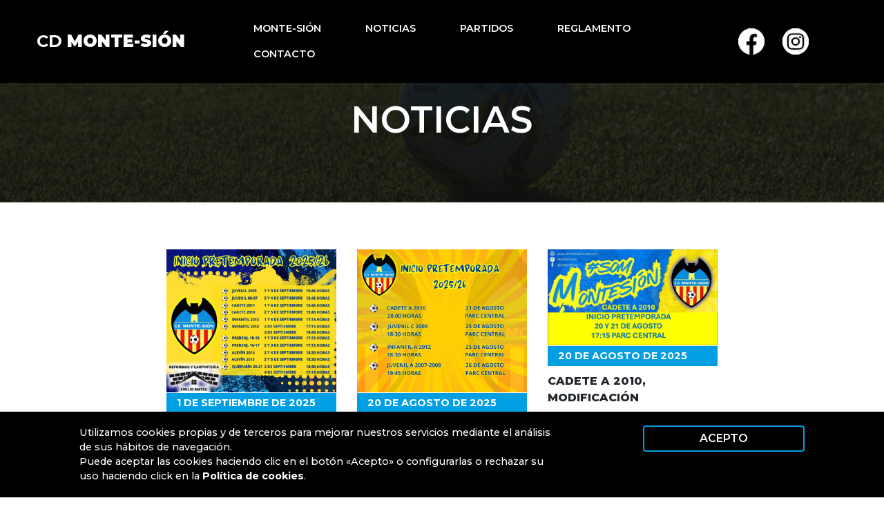

--- FILE ---
content_type: text/html; charset=utf-8
request_url: https://www.cdmontesiontorrent.com/noticias/
body_size: 13187
content:
<!DOCTYPE html>
<html>
	<head>
		<meta charset="UTF-8">
		<meta name="viewport" content="width=device-width, initial-scale=1">
		<link rel="icon" href="/static/images/favicon.ico" type="image/x-icon">
		

		
			<link rel="stylesheet" href="/static/css/bootstrap.min.css">
			<link rel="stylesheet" href="/static/css/main.css">
			<link rel="stylesheet" href="https://fonts.googleapis.com/css?family=Montserrat:300,400,500,600,700,800,900&display=swap">
		

		
			<script src="/static/js/jquery.min.js"></script>
			<script src="/static/js/popper.min.js"></script>
			<script src="/static/js/bootstrap.min.js"></script>
			<script src='https://www.google.com/recaptcha/api.js'></script>
		
	</head>
	<body>
		<div class="container-fluid">
			<header>
				<!-- GENERAL NAVBAR -->
				
					<div class="row navbar-home navbar-desktop">
						<div class="col-md-3 title-navbar text-center">
							<p id="text-nav"><a href="/">CD <strong>MONTE-SIÓN</strong></a></p>
						</div>
						<div class="col-md-6 bar-menu">
							
								<nav class="navbar">
									<li class="nav-item dropdown">
										<a class="nav-link" style="cursor: pointer;">MONTE-SIÓN</a>
										<div style="width: 200px !important;" class="dropdown-menu">
											<a class="dropdown-item" href="/club">El club</a>
											<a class="dropdown-item" href="/junta-directiva">Junta directiva</a>
											<a class="dropdown-item" href="/leyendas">Leyendas</a>
											
											<a class="dropdown-item" href="/tramites">Trámites</a>
								          	<a class="dropdown-item" href="/revistas">Revistas</a>
										</div>
									</li>
									<li class="nav-item">
										<a class="nav-link" href="/noticias">NOTICIAS</a>
									</li>

									<li class="nav-item">
										<a class="nav-link" target="_blank" href="https://vocaminidashboard.azurewebsites.net/weekMatches/85973bcd-a2ae-4138-8ac9-10fed95c5885">PARTIDOS</a>
									</li>

									

									
										<li class="nav-item dropdown">
											<a class="nav-link" style="cursor: pointer;">REGLAMENTO</a>
											<div style="width: 200px !important;" class="dropdown-menu">
												
													
														<a class="dropdown-item" target="_blank" href="/media/regulations/reglamento_montesion.pdf">Monte-Sión C.F.</a>
													
												
													
														<a class="dropdown-item" target="_blank" href="/media/regulations/reglamento_ffcv.pdf">FFCV</a>
													
												
											</div>
										</li>
									
									
									<li class="nav-item dropdown">
										<a class="nav-link" href="/contacto">CONTACTO</a>
									</li>
								</nav>
							
						</div>
						<div class="col-md-3 icons-social-networks text-center">
							<a href="https://es-es.facebook.com/CDMonteSion/" target="_blank"><img class="img-fluid" src="/static/images/icon-facebook.png"></a>
							<a href="https://www.instagram.com/cdmontesion/?hl=es" target="_blank"><img class="img-fluid" src="/static/images/icon-instagram.png"></a>
							
						</div>
					</div>
				

				<div id="cookieslawbox" class="row">
					<div class="col-md-8">
						<p>Utilizamos cookies propias y de terceros para mejorar nuestros servicios mediante el análisis de sus hábitos de navegación.<br/>Puede aceptar las cookies haciendo clic en el botón «Acepto» o configurarlas o rechazar su uso haciendo click en la <a href="/politica-cookies"><strong>Política de cookies</strong></a>.</p>
					</div>
					<div class="col-md-4">
						<button onclick="aceptarCookies()" class="pull-right"><i class="fa fa-times"></i>ACEPTO</button>
					</div>
				</div>
			</header>

			<button onclick="topFunction()" id="go-top"><img class="img-fluid" src="/static/images/icon-button-go-top.png"></button>
			
<div class="row">
	<div style="margin-top: 70px;" class="col-md-12 header-news text-center">
		<p class="header-mobile">NOTICIAS</p>
	</div>
</div>
<div class="row block-news">
	
		<div class="col-md-3 card-news">
			<div class="row item-news">
				<a href="/noticia/58">
					<div class="col-md-12 box-img-news">
						<img style="max-height: 215px;" class="img-fluid" src="/media/WhatsApp_Image_2025-08-24_at_13.09.26_1tz2dHk.jpeg">
					</div>
					<div class="col-md-12 box-date-news">
						<p>1 de Septiembre de 2025</p>
					</div>
					<div class="col-md-12 box-title-news">
						<p>INICIO PRETEMPORADA 25/26</p>
					</div>
					<div class="col-md-12 box-description-news">
						<p>Inicio Temporada 25/26</p>
					</div>
				</a>
				<!--<div class="col-md-12 box-social-icons-news">
					<a href="https://www.facebook.com/sharer/sharer.php?u=http%3A//127.0.0.1%3A8000/noticia-inauguracion/" target="_blank"><img class="img-fluid" src="/static/images/icon-share-news_pagination.png"></a>
				</div>-->
			</div>
		</div>
	
		<div class="col-md-3 card-news">
			<div class="row item-news">
				<a href="/noticia/56">
					<div class="col-md-12 box-img-news">
						<img style="max-height: 215px;" class="img-fluid" src="/media/WhatsApp_Image_2025-08-16_at_11.41.02_YMrBp7O.jpeg">
					</div>
					<div class="col-md-12 box-date-news">
						<p>20 de Agosto de 2025</p>
					</div>
					<div class="col-md-12 box-title-news">
						<p>Inicio de temporada F-11</p>
					</div>
					<div class="col-md-12 box-description-news">
						<p>Inicio Pretemporada 2025/2026 Futbol 11</p>
					</div>
				</a>
				<!--<div class="col-md-12 box-social-icons-news">
					<a href="https://www.facebook.com/sharer/sharer.php?u=http%3A//127.0.0.1%3A8000/noticia-inauguracion/" target="_blank"><img class="img-fluid" src="/static/images/icon-share-news_pagination.png"></a>
				</div>-->
			</div>
		</div>
	
		<div class="col-md-3 card-news">
			<div class="row item-news">
				<a href="/noticia/57">
					<div class="col-md-12 box-img-news">
						<img style="max-height: 215px;" class="img-fluid" src="/media/INICIO_ENTRENAMIENTOS_1DdRpo6.jpg">
					</div>
					<div class="col-md-12 box-date-news">
						<p>20 de Agosto de 2025</p>
					</div>
					<div class="col-md-12 box-title-news">
						<p>Cadete A 2010, Modificación</p>
					</div>
					<div class="col-md-12 box-description-news">
						<p>Cadete A 2010 citados los días 20 y 21, 17:15 en Parc central.</p>
					</div>
				</a>
				<!--<div class="col-md-12 box-social-icons-news">
					<a href="https://www.facebook.com/sharer/sharer.php?u=http%3A//127.0.0.1%3A8000/noticia-inauguracion/" target="_blank"><img class="img-fluid" src="/static/images/icon-share-news_pagination.png"></a>
				</div>-->
			</div>
		</div>
	
		<div class="col-md-3 card-news">
			<div class="row item-news">
				<a href="/noticia/55">
					<div class="col-md-12 box-img-news">
						<img style="max-height: 215px;" class="img-fluid" src="/media/Jornadas_puertas_abiertas_24_25_NP3cTNj.jpeg">
					</div>
					<div class="col-md-12 box-date-news">
						<p>16 de Junio de 2025</p>
					</div>
					<div class="col-md-12 box-title-news">
						<p>Jornadas de puertas abiertas.</p>
					</div>
					<div class="col-md-12 box-description-news">
						<p>Ven a probar desde el próximo lunes 16 de junio.</p>
					</div>
				</a>
				<!--<div class="col-md-12 box-social-icons-news">
					<a href="https://www.facebook.com/sharer/sharer.php?u=http%3A//127.0.0.1%3A8000/noticia-inauguracion/" target="_blank"><img class="img-fluid" src="/static/images/icon-share-news_pagination.png"></a>
				</div>-->
			</div>
		</div>
	
		<div class="col-md-3 card-news">
			<div class="row item-news">
				<a href="/noticia/54">
					<div class="col-md-12 box-img-news">
						<img style="max-height: 215px;" class="img-fluid" src="/media/IMAGEN_INSCRIPCIÓN_CD_MONTE-SIÓN_24-25.png">
					</div>
					<div class="col-md-12 box-date-news">
						<p>2 de Mayo de 2024</p>
					</div>
					<div class="col-md-12 box-title-news">
						<p>ABIERTO EL PLAZO DE INSCRIPCIONES 2024/25</p>
					</div>
					<div class="col-md-12 box-description-news">
						<p>Queda abierto el plazo de inscripciones para la temporada 2024/25</p>
					</div>
				</a>
				<!--<div class="col-md-12 box-social-icons-news">
					<a href="https://www.facebook.com/sharer/sharer.php?u=http%3A//127.0.0.1%3A8000/noticia-inauguracion/" target="_blank"><img class="img-fluid" src="/static/images/icon-share-news_pagination.png"></a>
				</div>-->
			</div>
		</div>
	
		<div class="col-md-3 card-news">
			<div class="row item-news">
				<a href="/noticia/53">
					<div class="col-md-12 box-img-news">
						<img style="max-height: 215px;" class="img-fluid" src="/media/CARTEL_PRETEMPORADA_2324.png">
					</div>
					<div class="col-md-12 box-date-news">
						<p>29 de Julio de 2023</p>
					</div>
					<div class="col-md-12 box-title-news">
						<p>PRETEMPORADA 2023/24</p>
					</div>
					<div class="col-md-12 box-description-news">
						<p>El CD Monte-Sión arranca la pretemporada</p>
					</div>
				</a>
				<!--<div class="col-md-12 box-social-icons-news">
					<a href="https://www.facebook.com/sharer/sharer.php?u=http%3A//127.0.0.1%3A8000/noticia-inauguracion/" target="_blank"><img class="img-fluid" src="/static/images/icon-share-news_pagination.png"></a>
				</div>-->
			</div>
		</div>
	
</div>
<div class="row block-news-pagination justify-content-end">
	<div class ="col-md-3">
		
		  	<ul class="pagination">
			    
			      		<li class="disabled"><span>&laquo;</span></li>
			    
			    
			      	
			        	<li class="active"><span>1 <span class="sr-only">(current)</span></span></li>
			      	
			    
			      	
			        	<li><a href="?page=2">2</a></li>
		      		
			    
			      	
			        	<li><a href="?page=3">3</a></li>
		      		
			    
			      	
			        	<li><a href="?page=4">4</a></li>
		      		
			    
			      	
			        	<li><a href="?page=5">5</a></li>
		      		
			    
		    	
		      		<li><a href="?page=2">&raquo;</a></li>
	    			
		  	</ul>
		
	</div>
</div>

			
			<!-- FOOTER -->
			<footer>
				<div class="row">
					<div class="col-md-12 first-footer justify-center text-center">
						<div class="item-footer mb-4">
							<p>PATROCINADORES</p>
						</div>
						<div class="sponsors">
							<img class="img-fluid" src="/static/images/sponsors/caixa-popular.png" alt="Caixa popular">
							<img class="img-fluid" src="/static/images/sponsors/caja-rural.png" alt="Caja rural">
							<img class="img-fluid" src="/static/images/sponsors/base.png" alt="Base">
							<img class="img-fluid" src="/static/images/sponsors/emilio-mateu.png" alt="Reformas y carpintería Emilio Mateu">
							<img class="img-fluid" src="/static/images/sponsors/logo-ajuntament-torrent.png" alt="Ajuntament de Torrent">
							<img class="img-fluid" src="/static/images/sponsors/logo-fdmt.png" alt="Fundació esportiva municipal Torrent">
							<img class="img-fluid" src="/static/images/sponsors/logo-ffcv.png" alt="Federación de fútbol de la Comunidad Valenciana">
						</div>
					</div>
					<div class="col-md-12 second-footer text-center">
						<img class="img-fluid" src="/static/images/logo-footer.png">
						<p class="text-footer"><a href="/">CD <strong>MONTE-SIÓN</strong></a></p>
						<div class="col-md-12 d-flex nav-footer justify-center">									
							<a href="/politica-privacidad">Política de Privacidad</a>
							<a href="/aviso-legal">Aviso Legal</a>
							<a href="/politica-cookies">Política de Cookies</a>
						</div>
						<p class="designed-by mt-4">Creado por <a href="mailto:pamores@inforcode.com"><strong>Inforcode</strong></a></p>
					</div>
				</div>
			</footer>
		</div>

		<script>
			/* ésto comprueba la localStorage si ya tiene la variable guardada */
			function compruebaAceptaCookies() {
			  	if(localStorage.aceptaCookies == 'true'){
			    	cookieslawbox.style.display = 'none';
			  	}
			}

			/* guardamos la variable de que se ha aceptado el uso de cookies asi no mostraremos el mensaje de nuevo */
			function aceptarCookies() {
			  	localStorage.aceptaCookies = 'true';
			  	cookieslawbox.style.display = 'none';
			}

			/* ésto se ejecuta cuando la web está cargada */
			$(document).ready(function () {
		  		compruebaAceptaCookies();
			});
		</script>

		<script>
			$(document).ready(function() {  
			  	$('#cookieModal').modal('show');
			});
		</script>

		<script>
			var buttongotop = document.getElementById("go-top");

			window.onscroll = function() {scrollFunction()};

			function scrollFunction() {
			  	if (document.body.scrollTop > 20 || document.documentElement.scrollTop > 20) {
			    	buttongotop.style.display = "block";
			  	} else {
			    	buttongotop.style.display = "none";
			  	}
			}

			function topFunction() {
			  document.body.scrollTop = 0;
			  document.documentElement.scrollTop = 0;
			}
		</script>
		<script>
			$('.dropdown-menu a.dropdown-toggle').on('click', function(e) {
	  			if (!$(this).next().hasClass('show')) {
	    			$(this).parents('.dropdown-menu').first().find('.show').removeClass("show");
		  		}
		  		var $subMenu = $(this).next(".dropdown-menu");
		  		$subMenu.toggleClass('show');

		  		$(this).parents('li.nav-item.dropdown.show').on('hidden.bs.dropdown', function(e) {
		    		$('.dropdown-submenu .show').removeClass("show");
		  		});
		  	});
		</script>
	</body>
</html>

--- FILE ---
content_type: text/css
request_url: https://www.cdmontesiontorrent.com/static/css/main.css
body_size: 22371
content:
/* BANNER COOKIES */
#cookieslawbox {
  	/*box-shadow: 0px 0px 5px 5px #808080;*/
	background-color: black;
  	color: white;
  	padding: 20px 100px;
  	margin-bottom: 0px;
  	position: fixed;
  	bottom: 0px;
  	width: 100%;
  	z-index: 100000;
  	font-size: 0.9rem;
	text-align: center;
	font-family: 'Montserrat', sans-serif;
}
	
	#cookieslawbox p {
		margin-bottom: 0px !important;
		float: left;
		text-align: left;
	    font-weight: 500;
	}

#cookieslawbox button {
  	color: white;
    background-color: transparent;
    border: 2px solid #009fe3;
    border-radius: 4px;
    padding: 5px 80px;
    font-weight: 600;
    float: right;
    font-size: 1rem;
}

.menu-item:hover > .dropdown-menu {
  	display: block;
}

.submenu-item:hover > .dropdown-menu {
  	display: block;
}

.dropdown-submenu {
	position: absolute;
}

/* GENERAL CLASSES */
body {
    background-color:#fff;
    margin: 0px;
    height: 100%;
}

html, body, .container-fluid {
    height: 100%;
}

p, a, label, h4 {
	font-family: 'Montserrat', sans-serif;
}

a {
	text-decoration: none !important;
	color: inherit;
}

.justify-center {
	justify-content: center;
}

.no-padding {
	padding-left: 0;
	padding-right: 0;
}

.color-blue {
	color: #009fe3 !important;
	font-size: inherit !important;
}

.font-weight-bold {
	font-size: 0.9rem;
}

/* BUTTON GO TOP */
#go-top {
  display: none;
  position: fixed;
  bottom: 20px;
  left: 30px;
  z-index: 99;
  border: none;
  outline: none;
  background-color: transparent;
  cursor: pointer;
  padding: 15px;
}

/* BANNER MESSAGE */
.banner-message {
	position: absolute;
	bottom: 120px;
	background: linear-gradient(90deg, #0d8dc6, transparent);
	font-weight: bold;
	padding: 20px;
	font-size: 1.1rem;
}

	.banner-message p {
		margin-bottom: 0px;
	}

.title-important {
	color: #ffed00;
	margin: auto 0;
	font-size: 1.2rem;
}

.text-important {
	color: white;
	margin: auto 0;
	padding-left: 50px;
	font-weight: 600;
}

/* LEVANTE LOGO */
.levante-logo {
	position: absolute;
	bottom: 20px;
	width: 100%;
}

	.levante-logo p {
		font-size: 1.1rem;
		font-weight: 500;
		color: white;
	}

	.levante-logo img {
		padding-left: 10px;
	}

/* NAV HOME */
.bar-menu a {
	font-weight: 600;
	font-size: 0.9rem; 
}

.dropdown:hover > .dropdown-menu {
	display: block;
}

.dropdown-menu {
	text-align: center;
	margin: 0;
	background-color: black;
	left: 50%;
  	transform: translateX(-50%);
}

	.dropdown-menu a {
		color: white;
	    padding: 0.3rem 0rem !important;
	}

	.dropdown-menu a:hover {
		color: #009fe3;
	}

.dropright .dropdown-menu {
	left: 135%;
}

.submenu-item {
	position: relative;
	cursor: default;
}

.navbar-home {
	background-color: black;
    padding: 15px 0;
    position: fixed;
    z-index: 1000;
    width: 100%;
}

	.navbar-home-scroll {
		background-color: black !important;
		margin-top: 2vw !important;
	}

.nav-item {
	list-style-type: none;
}

.nav-link {
	color: white !important;
}

	.nav-link:hover {
		color: #009fe3;
	}

.dropdown-item {
	text-transform: uppercase;
}

.dropdown-item:hover {
	color: #009fe3;
	background-color: black;
}

.dropdown-toggle::after {
	display: none;
}

.title-navbar-home {
	position: absolute;
	top: -70px;
}

.separation-top {
	top: 80px;
	padding: 5px 0 !important;
	position: absolute !important;
	width: 100%;
	background-color: rgba(1,89,137,.8) !important;
}

.title-navbar {
	margin: auto 0;
}

	.title-navbar p {
		color: white;
		font-weight: 700;
		font-size: 1.5rem;
		margin-bottom: 0;
	}

	.title-navbar p a {
		text-decoration: none;
		color: white;
	}

.icons-social-networks {
	margin: auto 0;
}

	.icons-social-networks a img {
		padding: 0 10px;
	}

/* FOOTER */
.first-footer {
	background-color: black;
	color: white;
	padding: 2vw;
}

.item-footer {
	margin: auto 0;
}

.item-footer p {
	margin-bottom: 0;
}

.second-footer {
	background-color: #009fe3;
	color: white;
	padding: 2vw;
}

	.second-footer p {
		font-size: 1.2rem;
		font-weight: 700;
	}

.nav-footer a {
	margin: 10px 20px;
	font-size: 0.9rem;
}

.text-footer a:hover {
	color: white !important;
}

.designed-by {
	font-size: 0.8rem !important;
}

/* -------- HOME -------- */
.sponsors img {
	padding: 10px 30px;
}

/* SECTION NEWS */
.home-section-news {
	padding: 3vw 10vw 5vw 10vw;
	background-color: #ededed;
}

.title-section-news {
	margin-bottom: 2vw;
}

.item-news {
	margin: 0 5px;
}

	.item-news a {
		text-decoration: none;
		color: inherit;
	}

.box-img-news {
	padding: 0;
	text-align: center;
	background-color: #0092cb;
}

	.box-img-news img {
		max-height: 200px;
	}

.box-date-news {
	background-color: #009fe3;
	color: white;
	font-weight: 700;
	margin-top: 1px;
	text-transform: uppercase;
}

	.box-date-news p {
		padding: 4px 0;
		margin-bottom: 0;
		font-size: 0.9rem;
	}

.box-title-news {
	margin-top: 10px;
	padding: 0px;
	font-weight: 800;
	text-transform: uppercase;
}

	.box-title-news p {
		margin-bottom: 0px
	}

.box-description-news {
	margin-top: 5px;
	padding: 0px;
	font-weight: 400;
}

	.box-description-news p {
		margin-bottom: 0px
	}

.box-social-icons-news {
	padding: 0;
	margin-top: 8px;
}

.pagination {
	justify-content: flex-end;
}

	.pagination li {
	    border: 1px solid black;
	    padding: 5px 13px;
	    margin: 0px 3px;
	    font-size: 1.1rem;
	    font-weight: 500;
	}

	.pagination .active {
	    background-color: #009fe3;
	    color: white;
	    font-weight: 700 !important;
	    border: 1px solid #009fe3 !important;
	}

/* SECTION LAST RESULTS */
.home-section-results {
	background-color: white;
	padding: 3vw 10vw;
}

.tab-content {
	background-image: url(/static/images/background-last-results.jpg);
	background-size: cover;
}

.tab-pane {
	color: white;
    padding: 6vw 0 6vw 0;
}

.size-default-image {
	width: 40px;
	height: 40px;
	margin-bottom: .5rem!important;
}

.size-default-image-modal {
	width: 40px;
	height: 40px;
	margin: auto 5px;
}

.size-default-image-left {
	width: 60px;
	height: 60px;
	margin-bottom: .5rem!important;
}

.match-goals {
	margin: auto 0;
}

	.match-goals p {
		font-size: 1.1rem !important;
	}

#nav-tabs-results {
	background-color: black;
}

.nav-tabs .nav-link.active {
	border: none;
	background-color: #009fe3;
	color: black;
	font-weight: 800;
}

	.nav-tabs .nav-link.active:after {
	  	content: " ]";
	  	font-weight: 500;
	  	font-size: 20px;
	}

	.nav-tabs .nav-link.active:before {
  		content: "[ ";
  		font-weight: 500;
  		font-size: 20px;
	}

.nav-tabs .nav-link {
	font-family: 'Montserrat', sans-serif;
	text-transform: uppercase;
	padding: 20px;
	border-radius: 0;
	margin-bottom: auto !important;
    margin-top: auto;
}

	.nav-tabs .nav-link:hover {
		border-color: black;
	}

.nav-tabs .nav-item {
	margin-bottom: 0;
}

.nav-tabs {
	border: none;
}

.next-game {
	border: 4px solid #009fe3;
	padding: 20px 0px;
	margin: 2vw 4vw 1vw 4vw;
}

.separator-results {
	margin: auto 0;
}

.title-info-game {
	font-weight: 700;
    font-size: 1.8rem;
}

.last-results {
	margin: 0vw 4vw;
}

.score-board-last-results {
	background-color: white;
	color: black;
	padding: 10px;
}

	.score-board p {
		margin-top: auto !important;
		margin-bottom: auto !important;
		font-weight: 800;
		font-size: 0.9rem;
	}

/* PAGE EL CLUB */
.header-club {
	background-image: url(/static/images/header-club.jpg);
	padding: 5vw;
    background-repeat: no-repeat;
    background-size: cover;
    background-position: bottom;
}

	.header-club p {
		color: white;
		font-weight: 600;
		font-size: 3.3rem;
	}

.block-info-club {
	padding: 3vw 20vw;
}

.title-club {
	margin: 20px 0; 
}

	.title-club p {
		font-weight: 700;
		margin-bottom: 0;
	}

.info-club {
	margin-top: 40px;
}

	.info-club p {
		text-align: justify;
	}

/* PAGE JUNTA DIRECTIVA */
.header-directive-club {
	background-image: url(/static/images/header-directive-club.jpg);
	padding: 5vw;
	background-repeat: no-repeat;
    background-size: cover;
    background-position: bottom;
}

	.header-directive-club p {
		color: white;
		font-weight: 600;
		font-size: 3.3rem;
	}

/* PAGE EQUIPO TÉCNICO */
.header-technical-team {
	background-image: url(/static/images/header-technical-team.jpg);
	padding: 5vw;
	background-repeat: no-repeat;
    background-size: cover;
    background-position: bottom;
}

	.header-technical-team p {
		color: white;
		font-weight: 600;
		font-size: 3.3rem;
	}

/* PAGE MAGAZINES */
.header-magazines {
	background-image: url(/static/images/header-magazines.jpg);
	padding: 5vw;
	background-repeat: no-repeat;
    background-size: cover;
    background-position: bottom;
}

	.header-magazines p {
		color: white;
		font-weight: 600;
		font-size: 3.3rem;
	}

.block-info-magazines, .block-formalities {
	padding: 3vw 20vw;
}

.block-formalities td {
	word-break: break-word;
}

.title-magazine {
	text-align: center;
	font-weight: 600;
	font-size: 0.9rem;
}

.hr-separator-magazine {
	width: 60%;
	text-align: center;
	border-top: 4px solid black;
	margin-top: 5px;
	margin-bottom: 5px;
}

/* PAGE FORMALITIES */
.header-formalities {
	background-image: url(/static/images/header-formalities.jpg);
	padding: 5vw;
	background-repeat: no-repeat;
    background-size: cover;
    background-position: bottom;
}

	.header-formalities p {
		color: white;
		font-weight: 600;
		font-size: 3.3rem;
	}

.table-formalities {
	background-color: black;
    color: white;
    text-transform: uppercase;
}

/* PAGE NEWS */
.header-news {
	background-image: url(/static/images/header-news.jpg);
	padding: 5vw;
	background-repeat: no-repeat;
    background-size: cover;
    background-position: bottom;
}

.header-news p {
	color: white;
	font-weight: 600;
	font-size: 3.3rem;
}

.block-news {
	justify-content: center;
	padding: 3vw 10vw;
}

.card-news {
    margin: 30px 10px;
    padding: 0px 0px;
}

.block-news-pagination {
    padding: 0vw 18vw 2vw 18vw;
}

.page-item {
    margin: 0 5px;
}

.page-item a {
    border-radius: 0 !important;
    border: 1px solid black;
    color: black;
    font-family: 'Montserrat', sans-serif;
    font-weight: 600; 
}

.page-active {
	color: white !important;
	background-color: #009fe3;
	border: 1px solid #009fe3 !important;
	font-weight: 800 !important;
}

/* PAGE INSIDE NEWS */
#div-more-news {
	display: none;
}

.block-news-inside {
	justify-content: center;
	padding: 2vw 20vw 0 20vw;
}

.title-date-news {
	background-color: #009fe3;
	color: white;
	font-weight: 700;
	margin-top: 1px;
	padding: 5px 80px 5px 8px;
	font-size: 0.8rem;
	font-family: 'Montserrat', sans-serif;
	margin-bottom: 1vw;
	text-transform: uppercase;
}

	.title-date-news p span {
		padding: 4px 0;
		margin-bottom: 0;	
	}

.title-news {
	font-weight: 700;
	text-transform: uppercase;
}

.description-news {
	text-align: justify;
    word-break: break-word;
}

.block-more-news {
	justify-content: center;
	padding: 4vw 20vw;
}

 	.block-more-news .card-news {
 		margin: 30px 0px !important;
 		padding: 0px 10px !important;
 	}

 	.block-more-news .card-news:first-child {
 		padding-left: 0px !important;
 		padding-right: 20px !important;
 	}

 	.block-more-news .card-news:last-child {
 		padding-left: 20px !important;
 		padding-right: 0px !important;
 	}

 	.block-more-news .item-news {
 		margin: 0 0;
 	}

.button-show-more {
	margin: 2vw 0vw;	
}

#show-more {
	border: 1px solid black;
	padding: 5px 4.5vw;
	font-size: 1.3rem;
	font-family: 'Montserrat', sans-serif;
	background-color: transparent;
	font-weight: 500;
	display: inline-block;
	text-transform: uppercase;
	background-color: white;
	text-decoration: none;
}

	#show-more:hover {
	  color: #fff;
	  border: 1px solid rgba(223,190,106,0);
	  color: white;
	  background-color: rgba(0,159,227,1) !important;
	}

/* PAGE CONTACT */
.header-contact {
	background-image: url(/static/images/header-contact.jpg);
	padding: 1vw;
	background-repeat: no-repeat;
    background-size: cover;
    background-position: bottom;
}

.block-contact {
	justify-content: center;
	padding: 3vw 20vw;
}

	.block-contact p {
		margin-bottom: 0;
		font-size: 0.9rem;
	}

.map-contact {
	margin-bottom: 20px;
}

.title-column-contact {
	font-weight: 700;
	font-size: 1rem !important; 
	margin-bottom: 8px !important;
}

.form-group label {
	font-weight: 700;
}

.form-control {
	border-radius: 0;
	border: 1px solid black;
}

.button-send-form {
	font-weight: 700;
}

#contact-form input, textarea {
	width: 100%;
	border-radius: 0px;
    border: 1px solid lightgrey;
}

/* PAGE TEAMS */
.header-teams {
	background-image: url(/static/images/header-teams.jpg);
	padding: 4vw;
	background-repeat: no-repeat;
    background-size: cover;
    background-position: bottom;
}

	.header-teams p {
	    color: white;
	    font-weight: 600;
	    font-size: 3.3rem;
	}

.block-team {
	justify-content: center;
	padding: 3vw 20vw;
}

.title-box-blue {
	background-color: #009fe3;
	color: white;
	font-weight: 700;
	margin-top: 1px;
	padding: 5px 20px;
	font-size: 1rem;
	font-family: 'Montserrat', sans-serif;
	margin-bottom: 1vw;
	text-transform: uppercase;
}

.color-black {
	background-color: black !important;
}

.icons-statistics-players {
	display: inline-flex;
}

.button-info-game {
	background-color: #009fe3;
	color: white;
	font-family: 'Montserrat', sans-serif;
    font-weight: 700;
    font-size: 1rem;
    border-radius: 0;
    padding: 5px 40px;
}

.button-info-game-table {
	background-color: white;
	color: black !important;
	border: 1px solid black;
    margin-top: 0px !important;
}

.button-info-game-table:hover {
	background-color: #009fe3;
	color: white !important;
	border: 1px solid #009fe3 !important;
}

/* PAGE MODAL */
.modal-content {
	border-radius: 0;
}

.modal-body {
	border: 2px solid #009fe3;
    margin: 10px;
    padding: 1vw 4vw 3vw 4vw;
}

.close {
	color: #009fe3;
}

.title-modal-team {
	font-weight: 700;
	font-size: 1.4rem;
}

.info-last-game-modal img {
	border: 2px solid #009fe3;
	padding: 15px;
}

.title-section-modal {
	background-color: #009fe3;
	color: white;
	font-weight: 700;
	padding: 2px 8px;
	margin-bottom: 10px !important;
	margin-top: 15px !important;
	width: 200px;
}

.score-board {
	border: 2px solid #009fe3;
	padding: 15px;
}

	.score-board p {
		margin-top: auto !important;
		margin-bottom: auto !important;
		font-weight: 800;
		font-size: 0.9rem;
	}

.score-board-last-results {
	margin-bottom: 10px;
}

	.score-board-last-results p {
		margin-top: auto !important;
		margin-bottom: auto !important;
		font-weight: 800;
		font-size: 0.9rem;
	}

.modal-body-previous-results {
	border: 2px solid #009fe3;
    margin: 10px;
    padding: 1vw 0vw 2vw 0vw;
}

.score {
	border: 1px solid #009fe3;
	padding: 5px 5px;
}

.button-more-info-game {
	border: 1px solid black;
	border-radius: 0px;
	padding: 0px 20px;
	font-size: 0.8rem;
	font-family: 'Montserrat', sans-serif;
	background-color: transparent;
	font-weight: 700;
	height: 30px;
}

	.button-more-info-game:hover {
		color: white;
		background-color: #009fe3;
		border: 1px solid #009fe3;
	}

.modal-body p {
	margin-bottom: 0px;
}

.table p {
	margin: 0px;
}

.block-team .table td, th, tbody, tr, thead {
	padding: 10px !important;
	vertical-align: middle!important;
	border: none;
	border-top: none !important;
	border-bottom: none !important;
	font-weight: 500;
	font-family: 'Montserrat', sans-serif;
	font-size: 0.9rem;
}

.active-montesion {
	font-weight: 700 !important;
}

.row-active-montesion {
	border: 1px solid #009fe3 !important;
}

thead tr th{
	font-weight: 700 !important;
	font-size: 1rem;
}

/* PAGES PRIVACY */
.title-politicas {
	font-weight: 600;
	text-transform: uppercase;
	text-align: center;
	margin-top: 50px;
}

.subtitle-politicas {
	text-transform: uppercase;
	font-weight: 600;
}

.box-message-blue {
	background-color: #eeeeff;
	padding: 20px;
	text-align: center;
}

.subtitle-politicas-blue {
	color: #000080;
	font-weight: 600;
}

.table-privacy-policy td {
	border: 1px solid #dee2e6 !important;
}

/* CAPTCHA */
.rc-anchor {
    border: 1px solid black !important;
   	border-radius: 0px !important;
}

.rc-anchor-light {
	background: white !important;
}

.g-recaptcha > div {
	width: 100% !important;
}

/* LEGENDS PAGE */
.header-legends-page {
    background-image: url(/static/images/header-legends-page.jpg);
    padding: 5vw;
    background-repeat: no-repeat;
    background-size: cover;
    background-position: bottom;
}

.header-legends-page p {
    color: white;
    font-weight: 600;
    font-size: 3.3rem;
}

.blue-text-legends {
	color: #009fe3;
    font-weight: 600;
    font-size: 0.95rem;
}

.text-legends {
	text-align: justify;
	font-size: 0.9rem;
}

.card-team-legend {
    -webkit-box-shadow: 0px 0px 14px 0px rgba(153, 153, 153, 1);
    -moz-box-shadow: 0px 0px 14px 0px rgba(153, 153, 153, 1);
    box-shadow: 0px 0px 14px 0px rgba(153, 153, 153, 1);
    padding: 5px 0px;
    margin: 12px 0px;
    border-radius: 10px;
}
/* END LEGENDS PAGE */

/* MOBILE VERSION */
@media (min-width: 576px) {
	.modal-dialog {
    	max-width: 800px;
    }
}

@media (max-width: 1600px) and (min-width: 1300px) {
	.bar-menu .navbar {
		padding: .5rem 0rem !important;
	}

	.bar-menu a {
		font-size: 0.8rem;
	}

	.title-important {
		font-size: 1rem;
	}

	.text-important {
		font-size: 0.9rem;
	}

	.home-section-news {
    	padding: 3vw 5vw 5vw 5vw;
	}

	.block-info-magazines, .block-formalities, .block-more-news, .block-info-club, .block-contact {
	    padding: 3vw 10vw;
	}

	.home-section-results {
		padding: 3vw 5vw;
	}

	.block-news-inside {
	    padding: 2vw 10vw 0 10vw;
	}

	.block-news {
    	padding: 3vw 0vw;
	}

	.block-news-pagination {
	    padding: 0vw 10vw 2vw 10vw;
	}

	/*.nav-tabs .nav-link {
	    padding: 15px 12px;
	    font-size: 0.9rem;
	}*/
}

@media (max-width: 1500px) and (min-width: 1300px) {
	.block-team {
		padding: 3vw 10vw;
	}

	.info-team {
		flex: 0 0 80%;
    	max-width: 75%;
	}

	.banner-message {
    	bottom: 340px;
	}

	.levante-logo {
		bottom: 250px;
	}

		.levante-logo p {
			font-size: 0.9rem;
		}
}

@media (max-width: 1650px) and (min-width: 1500px) {
	.banner-message {
    	bottom: 220px;
	}

	.levante-logo {
		bottom: 120px;
	}

		.levante-logo p {
			font-size: 0.9rem;
		}
}

@media (max-width: 768px) {
	.navbar-nav .dropdown-menu {
		padding-left: 20px;
	}

	.nav-link {
		font-weight: 700;
	}

    .home-section-news {
    	padding: 3vw 0vw 5vw 0vw;
    }

    .item-news {
    	margin: 0px 5px 25px 5px;
    }

    .home-section-results {
    	padding: 5vw 0vw;
    }

    .block-info-teams-home-mobile, .navbar-mobile {
    	display: block !important;
    }

    .navbar-mobile {
    	background-color: black;
    }

    .navbar-dark .navbar-toggler {
    	color: white !important;
    	border: none !important;
    	margin-top: 4px !important;
    }

    .navbar-toggler-icon {
    	font-size: 1.8rem !important;
    }

    .navbar-dark .navbar-toggler-icon {
    	background-image: url(/static/images/button-menu-mobile.svg) !important;
    	/*background-image: url("data:image/svg+xml,%3csvg xmlns='http://www.w3.org/2000/svg' width='30' height='30' viewBox='0 0 30 30'%3e%3cpath stroke='rgba(255, 255, 255)' stroke-linecap='round' stroke-miterlimit='10' stroke-width='2' d='M4 7h22M4 15h22M4 23h22'/%3e%3c/svg%3e") !important;*/
    }

    .block-info-teams-home-desktop, .navbar-desktop {
    	display: none !important;
    }

    .dropdown-menu {
    	text-align: left !important;
    	left: 0 !important;
    	transform: translateX(0) !important;
    }

    .block-formalities, .block-news, .block-contact, .block-info-magazines, .block-info-club {
    	padding: 3vw 0vw;
    }

    .block-team {
    	padding: 3vw;
    }

    .block-contact div {
    	text-align: center !important;
    }

    .separation-contact-mobile {
    	margin: 10px 0px;
    }

    button:focus {
    	outline: none !important;
    }

    .block-more-news {
    	padding: 4vw 5vw;
	}

	.block-news-inside {
    	padding: 5vw 5vw 0 5vw;
	}

	.block-more-news .card-news:first-child, .block-more-news .card-news:last-child, .block-more-news .card-news {
    	padding-left: 0px !important;
    	padding-right: 0px !important;
    }

    .pagination {
	    justify-content: center;
	}

	.header-mobile {
		font-size: 1.5rem !important
	}

	.icon-download-mobile {
		width: 20px;
	}

	.table-formalities th {
		font-size: 0.8rem;
	}

	.first-footer {
		padding: 10vw 0vw;
	}

	.sponsors img {
	    padding: 15px 0px;
	    width: 75px !important;
	}

	.size-default-image-left {
	    width: 35px;
	    height: 35px;
	}

	.title-info-game {
	    font-size: 1.2rem;
   	}

   	.match-goals p {
   		font-size: 0.9rem !important;
   	}

   	.size-default-image {
    	width: 25px;
    	height: 25px;
    	margin-bottom: 0rem!important;
	}

	.score-board-last-results {
		padding: 10px;
	}

	.score-board-last-results p {
		font-size: 0.6rem;
		text-transform: uppercase;
	}

	.score-board-last-results div {
		display: inline-flex;
	}

	.button-info-game {
	    font-size: 0.7rem;
	    padding: 5px 25px;
   	}

   	.font-weight-bold {
    	font-size: 0.6rem;
	}

	thead tr th {
    	font-size: 0.5rem !important;
	}

	tbody td {
		font-size: 0.6rem !important;
	}

	.players-team {
		font-size: 0.9rem;
		font-weight: 400;
	}

	.banner-message {
	    padding: 20px 15px 20px 5px;
	    font-size: 0.8rem;
	    width: 100%;
	}

	.title-important {
    	font-size: 0.7rem;
	}

	.text-important {
		padding-left: 0px;
		font-size: 0.6rem;
	}

	.levante-logo p {
    	font-size: 0.8rem;
	}

	.logos-levante {
		display: inline-flex;
	}

	.logos-levante img {
		width: 40px;
	}

	.levante-logo {
	    bottom: 50px;
	}

	.nav-tabs .nav-link {
	    padding: 10px 0px !important;
	    font-size: 0.7rem !important;
	}

	#nav-tabs-results {
    	padding: 8px;
	}

	.nav-footer a {
    	margin: 10px;
    	font-size: 0.6rem;
    }

    #cookieslawbox {
    	padding: 20px 0px;
    	font-size: 0.6rem;
    	text-align: center;
    }

	    #cookieslawbox p {
	    	text-align: center;
	    	float: inherit;
	    }

	    #cookieslawbox button {
	    	float: inherit;
	    	font-size: 0.7rem;
	    	padding: 5px 35px;
	    }

    .box-icons-social-networks {
    	margin: auto 0;
		position: absolute;
		bottom: 235px;
		left: 0;
		right: 0;
    }

	.icons-social-networks a img {
		padding: 0 5px;
		width: 60px;
	}

	.banner-message {
		bottom: 130px;
	}

	.card-team-legend {
		margin: 5px 0px;;
	}

	.card-team-legend .img-fluid {
		width: 50%;
	}

	.card-team-legend .blue-text-legends {
		line-height: 0.9rem;
		font-size: 0.8rem;
		margin-top: 5px;
	}

	.card-team-legend .text-legends {
		font-size: 0.77rem;
	}
}